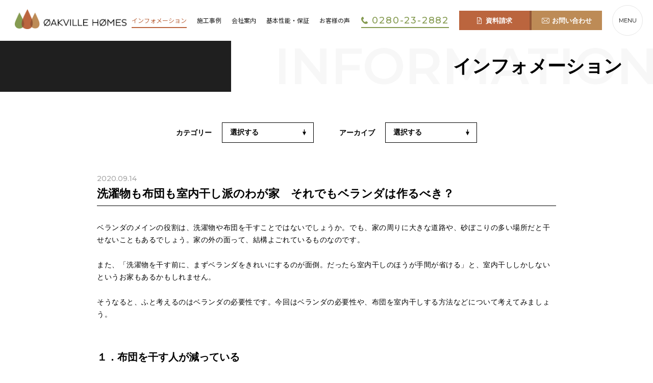

--- FILE ---
content_type: text/html; charset=UTF-8
request_url: https://www.oakvillehomes.jp/info/2020/09/14/2233/
body_size: 35291
content:
<!DOCTYPE html>
<html lang="ja">
<head>
<meta charset="utf-8">
<meta name="description" content="オークヴィルホームズのオープンハウス開催についてや、モデルハウスオープン開催情報などを掲載しています。その他お知らせやニュースもご確認いただけます。">
<meta property="og:title" content="洗濯物も布団も室内干し派のわが家　それでもベランダは作るべき？ | 株式会社オークヴィルホームズ">
<meta property="og:type" content="article">
<meta property="og:site_name" content="株式会社オークヴィルホームズ">
<meta property="og:description" content="オークヴィルホームズのオープンハウス開催についてや、モデルハウスオープン開催情報などを掲載しています。その他お知らせやニュースもご確認いただけます。">
<meta property="og:url" content="https://www.oakvillehomes.jp/info/2020/09/14/2233/">
<meta property="og:image" content="https://www.oakvillehomes.jp/ogp.png">
<meta name="twitter:card" content="summary_large_image">
<meta name="viewport" content="width=device-width,initial-scale=1.0">
<meta name="format-detection" content="telephone=no">
<meta http-equiv="X-UA-Compatible" content="IE=edge">
<title>洗濯物も布団も室内干し派のわが家　それでもベランダは作るべき？ | 株式会社オークヴィルホームズ</title>
<link rel="shortcut icon" href="/favicon.ico">
<link rel="stylesheet" media="all" href="/assets/css/main.css">
<link href="https://fonts.googleapis.com/css2?family=Montserrat:wght@400;500;600;700&family=Noto+Sans+JP&display=swap" rel="stylesheet">
<!-- Google Tag Manager -->
<script>(function(w,d,s,l,i){w[l]=w[l]||[];w[l].push({'gtm.start':
new Date().getTime(),event:'gtm.js'});var f=d.getElementsByTagName(s)[0],
j=d.createElement(s),dl=l!='dataLayer'?'&l='+l:'';j.async=true;j.src=
'https://www.googletagmanager.com/gtm.js?id='+i+dl;f.parentNode.insertBefore(j,f);
})(window,document,'script','dataLayer','GTM-NBCRCV6B');</script>
<!-- End Google Tag Manager -->
<script async src="https://beacon.digima.com/v2/bootstrap/d0b-SldPSk1JUE9ZT3xHQ0dEWXlQTmlFbXJ2MUZoS2M2TQ"></script>
<meta name="cdp-version" content="1.1.5" />		<style type="text/css" id="wp-custom-css">
			.mw_wp_form select {
	border: 1px solid #DBDBDB;
	padding: 10px;
	appearance: auto;
    -webkit-appearance: auto;
}		</style>
		</head>
<body class="page-info detail-info">
<!-- Google Tag Manager (noscript) -->
<noscript><iframe src="https://www.googletagmanager.com/ns.html?id=GTM-NBCRCV6B"
height="0" width="0" style="display:none;visibility:hidden"></iframe></noscript>
<!-- End Google Tag Manager (noscript) -->
<div id="wrapper">

<header class="header">
	<h1 class="header__logo"><a href="/">オークヴィルホームズに関するお知らせやオープンハウス開催についてや、モデルハウスオープン開催情報などをご確認いただけるページです</a></h1>
	<div class="header__inner">
		<nav class="header__nav">
			<ul class="header__nav__list">
				<li class="is-current"><a href="/info/">インフォメーション</a></li>
				<li><a href="/works/">施工事例</a></li>
				<li><a href="/about/">会社案内</a></li>
				<li><a href="/makehouse/">基本性能・保証</a></li>
				<li><a href="/voice/">お客様の声</a></li>
			</ul>
		</nav>
		<div class="header__contact">
			<a href="tel:0280232882" class="h-tel"><span class="num">0280-23-2882</span></a>
			<a href="/request/" class="h-request"><span>資料請求</span></a>
			<a href="/contact/" class="h-contact"><span>お問い合わせ</span></a>
		</div>
		<button class="header__menu"><span class="txt">MENU</span></button>
	</div>
</header>
<div class="m-header">
	<div class="m-header__logo"><a href="/">OKAVILLE HOMES</a></div>
	<button class="m-header__menu"></button>
	<div class="m-header__left">
		<div class="h-sns pc-hidden">
			<ul class="h-sns__list">
				<li class="instagram"><a href="https://www.instagram.com/oakvillehomes1992/" target="_blank"><img src="/assets/imgs/common/icon-instagram.png" alt="instagram"></a></li>
				<li class="youtube"><a href="https://www.youtube.com/channel/UC1e51h50bRsdUROubK2SDfA" target="_blank"><img src="/assets/imgs/common/icon-youtube.png" alt="youtube"></a></li>
				<li class="line"><a href="https://liff.line.me/1645278921-kWRPP32q/?accountId=240wgqiy" target="_blank"><img src="/assets/imgs/common/icon-line.png" alt="line"></a></li>
				<li class="pinterest"><a href="https://www.pinterest.jp/oakvillehomesinfo/" target="_blank"><img src="/assets/imgs/common/icon-pinterest.png" alt="pinterest"></a></li>
			</ul>
		</div>
		<div class="m-header__list">
			<ul>
				<li class="tbsp-hidden"><a href="/"><p class="en">HOME</p><span class="jp">ホーム</span></a></li>
				<li class="is-current"><a href="/info/"><p class="en">INFORMATION</p><span class="jp">インフォメーション</span></a></li>
				<li><a href="/works/"><p class="en">WORKS</p><span class="jp">施工事例</span></a></li>
				<li><a href="/about/"><p class="en">ABOUT</p><span class="jp">会社案内</span></a></li>
				<li><a href="/makehouse/"><p class="en">MAKE HOUSE</p><span class="jp">基本性能・保証</span></a></li>
			</ul>
			<ul>
				<li><a href="https://salmon569230.studio.site/" target="_blank"><p class="en">STORE</p><span class="jp icon">店舗</span></a></li>
				<li><a href="/voice/"><p class="en">VOICE</p><span class="jp">お客様の声</span></a></li>
				<li><a href="https://www.athome.co.jp/list/estate/buk/ks14/100077" target="_blank"><p class="en">PROPERTY</p><span class="jp icon">分譲宅地・土地情報</span></a></li>
				<li><a href="/linden/"><p class="en">LINDEN</p><span class="jp">セレクトショップ</span></a></li>
				<li><a href="https://oakvillehomes-saiyou.com/" target="_blank"><p class="en">RECRUIT</p><span class="jp icon">求人情報</span></a></li>
			</ul>
		</div>
	</div>
	<div class="m-header__right">
		<div class="m-header__inner">
			<dl class="m-header__address">
				<dt>株式会社オークヴィルホームズ</dt>
				<dd>古河本店：<br class="pc-hidden">〒306-0233　茨城県古河市西牛谷1638</dd>
			</dl>
			<div class="m-header__contact">
				<p><a href="tel:0280232882" class="m-header__tel">0280-23-2882</a><br><span class="m-header__text">FAX：0280-30-5080</span></p>
				<a href="#schedule" class="m-h-schedule ss">営業スケジュール</a>
			</div>
			<ul class="m-header__other-store">
				<li>つくばoffice：<br class="pc-hidden">〒300-2668　茨城県つくば市上河原崎元宮本42-7（かみかわA28街区3）エルドール101号室<br><a href="tel:0298466611">TEL：029-846-6611</a>　FAX：029-846-6612</li>
			</ul>
			<p class="m-header__text">受付時間 9:00～18:00 / 定休日 水曜・会社指定日</p>
			<div class="m-header__btn">
				<a href="/request/" class="m-h-request"><span>資料請求</span></a>
				<a href="/contact/" class="m-h-contact"><span>お問い合わせ</span></a>
			</div>
			<div class="m-header__link">
				<ul class="m-header__sns">
					<li class="instagram"><a href="https://www.instagram.com/oakvillehomes1992/" target="_blank">instagram</a></li>
					<li class="youtube"><a href="https://www.youtube.com/channel/UC1e51h50bRsdUROubK2SDfA" target="_blank">youtube</a></li>
					<li class="line"><a href="https://liff.line.me/1645278921-kWRPP32q/?accountId=240wgqiy" target="_blank">LINE</a></li>
					<li class="pinterest"><a href="https://www.pinterest.jp/oakvillehomesinfo/" target="_blank">pinterest</a></li>
					<!-- <li class="twitter"><a href="https://twitter.com/oakville__homes" target="_blank">twitter</a></li> -->
				</ul>
			</div>
			<ul class="m-header__banner">
				<li><a href="/info/category/openhaouse/"><img src="/assets/imgs/common/banner_1.jpg" alt="OPEN HOUSE"></a></li>
				<li><a href="https://www.instagram.com/oakville_journal/" target="_blank" class="item__link blank"><img src="/assets/imgs/common/banner_2.jpg" alt="instagramサブアカウント スタッフによる家づくりと暮らしのヒント"></a></li>
			</ul>
		</div>
	</div>
</div>
<main class="main">
	<div class="pagetitle">
		<h2 class="pagetitle__ttl"><span class="en">INFORMATION</span><span class="jp"><span>インフォメーション</span></span></h2>
	</div>
	<div class="m-archive">
		<dl class="m-archive__item">
			<dt>カテゴリー</dt>
			<dd>
				<select onchange="document.location.href=this.options[this.selectedIndex].value;">
					<option value="" selected disabled>選択する</option>
					<option value="https://www.oakvillehomes.jp/info/">すべての記事</option>
					<option value="https://www.oakvillehomes.jp/info/category/%e3%83%a2%e3%83%87%e3%83%ab%e3%83%8f%e3%82%a6%e3%82%b9%e5%a3%b2%e5%8d%b4%e6%83%85%e5%a0%b1/">モデルハウス売却情報</option>
					<option value="https://www.oakvillehomes.jp/info/category/%e5%a3%b2%e5%9c%b0%e6%83%85%e5%a0%b1/">売地情報</option>
					<option value="https://www.oakvillehomes.jp/info/category/%e3%83%a2%e3%83%87%e3%83%ab%e3%83%8f%e3%82%a6%e3%82%b9/">モデルハウス</option>
					<option value="https://www.oakvillehomes.jp/info/category/news/">ニュース</option>
					<option value="https://www.oakvillehomes.jp/info/category/openhaouse/">オープンハウス</option>
				</select>
			</dd>
		</dl>
		<dl class="m-archive__item">
			<dt>アーカイブ</dt>
			<dd>
				<select onchange="document.location.href=this.options[this.selectedIndex].value;">
					<option value="" selected>選択する</option>
					<option value="https://www.oakvillehomes.jp/info/">全ての日付</option>
	<option value='https://www.oakvillehomes.jp/info/2026/01/'> 2026年1月 </option>
	<option value='https://www.oakvillehomes.jp/info/2025/12/'> 2025年12月 </option>
	<option value='https://www.oakvillehomes.jp/info/2025/11/'> 2025年11月 </option>
	<option value='https://www.oakvillehomes.jp/info/2025/09/'> 2025年9月 </option>
	<option value='https://www.oakvillehomes.jp/info/2025/08/'> 2025年8月 </option>
	<option value='https://www.oakvillehomes.jp/info/2025/03/'> 2025年3月 </option>
	<option value='https://www.oakvillehomes.jp/info/2024/07/'> 2024年7月 </option>
	<option value='https://www.oakvillehomes.jp/info/2024/05/'> 2024年5月 </option>
	<option value='https://www.oakvillehomes.jp/info/2023/04/'> 2023年4月 </option>
	<option value='https://www.oakvillehomes.jp/info/2022/11/'> 2022年11月 </option>
	<option value='https://www.oakvillehomes.jp/info/2022/10/'> 2022年10月 </option>
	<option value='https://www.oakvillehomes.jp/info/2022/09/'> 2022年9月 </option>
	<option value='https://www.oakvillehomes.jp/info/2022/08/'> 2022年8月 </option>
	<option value='https://www.oakvillehomes.jp/info/2022/07/'> 2022年7月 </option>
	<option value='https://www.oakvillehomes.jp/info/2022/06/'> 2022年6月 </option>
	<option value='https://www.oakvillehomes.jp/info/2022/05/'> 2022年5月 </option>
	<option value='https://www.oakvillehomes.jp/info/2022/04/'> 2022年4月 </option>
	<option value='https://www.oakvillehomes.jp/info/2022/03/'> 2022年3月 </option>
	<option value='https://www.oakvillehomes.jp/info/2022/02/'> 2022年2月 </option>
	<option value='https://www.oakvillehomes.jp/info/2022/01/'> 2022年1月 </option>
	<option value='https://www.oakvillehomes.jp/info/2021/12/'> 2021年12月 </option>
	<option value='https://www.oakvillehomes.jp/info/2021/11/'> 2021年11月 </option>
	<option value='https://www.oakvillehomes.jp/info/2021/10/'> 2021年10月 </option>
	<option value='https://www.oakvillehomes.jp/info/2021/09/'> 2021年9月 </option>
	<option value='https://www.oakvillehomes.jp/info/2021/08/'> 2021年8月 </option>
	<option value='https://www.oakvillehomes.jp/info/2021/07/'> 2021年7月 </option>
	<option value='https://www.oakvillehomes.jp/info/2021/06/'> 2021年6月 </option>
	<option value='https://www.oakvillehomes.jp/info/2021/05/'> 2021年5月 </option>
	<option value='https://www.oakvillehomes.jp/info/2021/04/'> 2021年4月 </option>
	<option value='https://www.oakvillehomes.jp/info/2021/03/'> 2021年3月 </option>
	<option value='https://www.oakvillehomes.jp/info/2021/02/'> 2021年2月 </option>
	<option value='https://www.oakvillehomes.jp/info/2021/01/'> 2021年1月 </option>
	<option value='https://www.oakvillehomes.jp/info/2020/12/'> 2020年12月 </option>
	<option value='https://www.oakvillehomes.jp/info/2020/11/'> 2020年11月 </option>
	<option value='https://www.oakvillehomes.jp/info/2020/10/'> 2020年10月 </option>
	<option value='https://www.oakvillehomes.jp/info/2020/09/'> 2020年9月 </option>
	<option value='https://www.oakvillehomes.jp/info/2020/08/'> 2020年8月 </option>
	<option value='https://www.oakvillehomes.jp/info/2020/07/'> 2020年7月 </option>
	<option value='https://www.oakvillehomes.jp/info/2020/06/'> 2020年6月 </option>
	<option value='https://www.oakvillehomes.jp/info/2020/05/'> 2020年5月 </option>
	<option value='https://www.oakvillehomes.jp/info/2020/04/'> 2020年4月 </option>
	<option value='https://www.oakvillehomes.jp/info/2020/03/'> 2020年3月 </option>
	<option value='https://www.oakvillehomes.jp/info/2020/02/'> 2020年2月 </option>
	<option value='https://www.oakvillehomes.jp/info/2020/01/'> 2020年1月 </option>
	<option value='https://www.oakvillehomes.jp/info/2019/12/'> 2019年12月 </option>
	<option value='https://www.oakvillehomes.jp/info/2019/11/'> 2019年11月 </option>
	<option value='https://www.oakvillehomes.jp/info/2019/10/'> 2019年10月 </option>
	<option value='https://www.oakvillehomes.jp/info/2019/09/'> 2019年9月 </option>
	<option value='https://www.oakvillehomes.jp/info/2019/08/'> 2019年8月 </option>
	<option value='https://www.oakvillehomes.jp/info/2019/07/'> 2019年7月 </option>
	<option value='https://www.oakvillehomes.jp/info/2019/06/'> 2019年6月 </option>
	<option value='https://www.oakvillehomes.jp/info/2019/05/'> 2019年5月 </option>
	<option value='https://www.oakvillehomes.jp/info/2019/04/'> 2019年4月 </option>
	<option value='https://www.oakvillehomes.jp/info/2019/03/'> 2019年3月 </option>
	<option value='https://www.oakvillehomes.jp/info/2019/02/'> 2019年2月 </option>
	<option value='https://www.oakvillehomes.jp/info/2019/01/'> 2019年1月 </option>
	<option value='https://www.oakvillehomes.jp/info/2018/12/'> 2018年12月 </option>
	<option value='https://www.oakvillehomes.jp/info/2018/11/'> 2018年11月 </option>
	<option value='https://www.oakvillehomes.jp/info/2018/10/'> 2018年10月 </option>
	<option value='https://www.oakvillehomes.jp/info/2018/09/'> 2018年9月 </option>
	<option value='https://www.oakvillehomes.jp/info/2018/08/'> 2018年8月 </option>
	<option value='https://www.oakvillehomes.jp/info/2018/07/'> 2018年7月 </option>
	<option value='https://www.oakvillehomes.jp/info/2018/06/'> 2018年6月 </option>
	<option value='https://www.oakvillehomes.jp/info/2018/04/'> 2018年4月 </option>
	<option value='https://www.oakvillehomes.jp/info/2018/03/'> 2018年3月 </option>
	<option value='https://www.oakvillehomes.jp/info/2018/02/'> 2018年2月 </option>
	<option value='https://www.oakvillehomes.jp/info/2018/01/'> 2018年1月 </option>
	<option value='https://www.oakvillehomes.jp/info/2017/12/'> 2017年12月 </option>
	<option value='https://www.oakvillehomes.jp/info/2017/07/'> 2017年7月 </option>
	<option value='https://www.oakvillehomes.jp/info/2017/06/'> 2017年6月 </option>
	<option value='https://www.oakvillehomes.jp/info/2017/05/'> 2017年5月 </option>
	<option value='https://www.oakvillehomes.jp/info/2017/04/'> 2017年4月 </option>
	<option value='https://www.oakvillehomes.jp/info/2017/03/'> 2017年3月 </option>
	<option value='https://www.oakvillehomes.jp/info/2017/02/'> 2017年2月 </option>
	<option value='https://www.oakvillehomes.jp/info/2017/01/'> 2017年1月 </option>
	<option value='https://www.oakvillehomes.jp/info/2016/12/'> 2016年12月 </option>
	<option value='https://www.oakvillehomes.jp/info/2016/11/'> 2016年11月 </option>
	<option value='https://www.oakvillehomes.jp/info/2016/10/'> 2016年10月 </option>
	<option value='https://www.oakvillehomes.jp/info/2016/08/'> 2016年8月 </option>
				</select>
			</dd>
		</dl>
	</div>	<section class="section detail detail-info js-easing">
		<div class="section__body ease-1">
			<div class="detail__meta">
				<p class="detail__date">2020.09.14</p>
				<ul class="detail__cat">
				</ul>
			</div>
			<h3 class="detail__ttl">洗濯物も布団も室内干し派のわが家　それでもベランダは作るべき？</h3>
			<div class="detail__body">
<p>ベランダのメインの役割は、洗濯物や布団を干すことではないでしょうか。でも、家の周りに大きな道路や、砂ぼこりの多い場所だと干せないこともあるでしょう。家の外の面って、結構よごれているものなのです。</p>
<p>また、「洗濯物を干す前に、まずベランダをきれいにするのが面倒。だったら室内干しのほうが手間が省ける」と、室内干ししかしないというお家もあるかもしれません。</p>
<p>そうなると、ふと考えるのはベランダの必要性です。今回はベランダの必要性や、布団を室内干しする方法などについて考えてみましょう。</p>
<h2 id="anc1">１．布団を干す人が減っている</h2>
<p><img loading="lazy" width="300" height="200" class="alignright size-medium wp-image-2418" src="/uploads/2020/09/AdobeStock_306281854-300x200.jpg" alt="" />高層マンションなどの集合住宅の中には、そもそもベランダに洗濯物を干すのが禁止されているところもあります。そのため、戸建て住宅が多かった昔に比べると、<span class="under">ベランダで布団を干す家はだいぶ減ってきています</span>。また戸建であっても頻繁に布団を干している家は減っているそうです。これはどういうことなのか見ていきましょう。</p>
<h3 id="anc2">1-1．働く女性が増え布団を干す暇がない</h3>
<p>布団干すことは重労働です。女性の社会進出が増えてきた現在、その役割を担う人が減っており、布団を干すのを減らしてる家庭は多いようです。</p>
<p>ちなみに、働く女性にやめてみた家事を尋ねると、次のような回答が返ってきました。</p>
<ul>
<li style="font-weight: 400;">布団干し</li>
<li style="font-weight: 400;">アイロンがけ（クリーニングに頼む）</li>
<li style="font-weight: 400;"> 掃除機（ロボット掃除機を利用）</li>
<li style="font-weight: 400;">買い出し（ネットスーパーを利用）</li>
</ul>
<p>なかでも布団干しは重労働なうえ、そもそも働いて外に出ているので、干した布団を取り込むこともできません。同時に、週に1回シーツを洗ってベットメイキングをする、といったこともやめた女性が多いようです。</p>
<p>参照<a href="https://news.yahoo.co.jp/articles/a088d47b78a3e0c18514b5c1b72dfbe3a5b4b712">https://news.yahoo.co.jp/articles/a088d47b78a3e0c18514b5c1b72dfbe3a5b4b712</a></p>
<h3 id="anc3">1-2．布団乾燥機など便利グッズが増えている</h3>
<p>それでもまったく布団干さないとなると、布団は湿ってしまい、カビやダニが生える原因にもなります。そこで便利なのが「布団乾燥機」や「ふとん専用の掃除機」です。</p>
<p>これらがあれば布団を外に干さなくてもしっかりと部屋の中で乾燥させることができ、掃除機をかけることでカビやダニを吸い込むこともできるでしょう。むしろ、<span class="under">こちらの方が布団のダニは予防できることが多いので</span>、あえて外に干さない人も増えているのです。</p>
<h3 id="anc4"> 1-3．室内でも布団干しは可能</h3>
<p>また布団は外に干すもの、というイメージが強いですが、実は室内でも干すことは可能です。詳しいやり方は後述しますが、家の中に布団を立てかけて両面に空気を取り込むだけでも、布団はだいぶフカフカします。</p>
<p>また、干す部屋が日当たりの良い場所であれば、外に干すのとあまり変わりないでしょう。<span class="under">室内干しであれば、花粉や外のホコリなどを取り込むこともないので</span>、メリットが高いともいえます。</p>
<h2 id="anc5">2．ではベランダは必要ないのでは？</h2>
<p><img loading="lazy" width="300" height="200" class="alignright size-medium wp-image-2419" src="/uploads/2020/09/AdobeStock_228479425-300x200.jpg" alt="" />布団を干す必要がないのなら、そもそもベランダは必要ないのかもしれません。</p>
<p>例えば、イギリスの集合住宅ではベランダがないことも多いです。外に洗濯物や布団を干すといった習慣がないため、ベランダは必要ないのです。高温多湿な日本とは違い、イギリスの冬は特に乾燥します。部屋に洗濯物を干すことにより加湿代わりにもなるため、外に洗濯物を干すことはありません。</p>
<p>日本でも洗濯物は室内干しや乾燥機にかける人が増えているので、ベランダは必要ないかもしれません。生活そのものが欧米化していることを考えたら、これからベランダを作らない人も増えそうです。ここからは、ベランダのメリットとデメリットについて詳しく見ていきましょう。</p>
<p><a href="https://ameblo.jp/sakurako-london/entry-11961569969.html">参照https://ameblo.jp/sakurako-london/entry-11961569969.html</a></p>
<h3 id="anc6">2-1．ベランダがあることのメリット</h3>
<p>まずはベランダがあると良い面を挙げてみましょう。</p>
<ul>
<li style="font-weight: 400;">洗濯物や布団が干せる</li>
<li style="font-weight: 400;">ゴミ箱や自転車など、物置としても使える</li>
<li style="font-weight: 400;">気分転換に外に出られる</li>
<li style="font-weight: 400;">子育て世代には遊び場所になることも</li>
</ul>
<p><span class="under">特に景観の良いベランダはそれだけで価値が高く、集合住宅の場合はベランダの良しあしが価格に影響することも多いです</span>。このほかにも簡易的なプライベートスペースになったり、喫煙者にとってはタバコを吸える場所になったりと、何かとメリットは多いでしょう。</p>
<p>ちなみに日本の場合、1人暮らしのアパートでない限り、ベランダがない物件というのは少ないです。せっかくベランダ付きの物件に住むのなら、メリットを生かした生活を送りたいですね。</p>
<h3 id="anc7">2-2．ベランダがあることのデメリット</h3>
<p>その一方、ベランダがあることで次のようなデメリットが生じることもあります。</p>
<ul>
<li style="font-weight: 400;">ベランダをつたって不審者に侵入されることが多い</li>
<li style="font-weight: 400;">掃除が面倒</li>
<li style="font-weight: 400;">子供がいる場合、転落事故などのリスクも</li>
</ul>
<p>ベランダに洗濯物を干さない場合、ベランダの活用方法はあまりないかもしれません。<span class="under">特に女性の1人暮らしの場合、洗濯物をベランダに干すことにより犯罪に巻き込まれるリスクもあるでしょう</span>。</p>
<p>また、集合住宅においてベランダは共用部分ともみなされるため、ベランダがある物件は家賃が高い傾向にあります。最初からベランダは不要であれば、ベランダなしの物件を、お得に探すのもおすすめです。</p>
<p><a href="https://www.homes.co.jp/cont/rent/rent_00561/">参照https://www.homes.co.jp/cont/rent/rent_00561/</a></p>
<h3 id="anc8">2-3．ベランダがあることで安全性が高まることも</h3>
<p>日本の住宅にはベランダがあるのが一般的です。掃除が大変といったデメリットもあるものの、<span class="under">火災が起きたときには逃げ場としてベランダが活躍するでしょう</span>。そうしたことをふまえると、布団を干すことはなくても、やはりベランダはあった方は安全といえるかもしれません。</p>
<p>ちなみに、ベランダや、1階まで布団を移動するのが面倒という場合には、窓の外に物干しバーを取り付ける方法もあります。干すときには高くてやや大変ですが、この方法なら部屋にいながら布団を干すことができ、日差しを十分にあてることもできます。</p>
<h2 id="anc9">３．室内での布団干し　ポイント</h2>
<p><img loading="lazy" width="300" height="225" class="alignright size-medium wp-image-2420" src="/uploads/2020/09/AdobeStock_354006238-300x225.jpg" alt="" />布団を外に干す時間がない、そもそもマンションのルールでベランダに布団が干せないなど、布団を外干しする人は減っています。</p>
<p>しかし、布団をそのまま部屋に部屋に放置することはよくありません。カビやダニなどに対応するためにも、<span class="under">せめて室内で布団を干すことが大切です</span>。ここからは、室内で布団を干すポイントについて見ていきましょう。</p>
<h3 id="anc10"> 3-1．雨が降る日はエアコンを利用</h3>
<p>梅雨の時期や長雨が続いた時は、そもそも布団を外に干すことができません。しかし部屋干しであればそれは可能です。もちろん、ただ部屋に布団を干しておいては湿度を溜め込んでしまうだけ。そうならないように<span class="under">エアコンや除湿機、扇風機などをうまく使うようにしましょう</span>。</p>
<p>特に<span class="under">エアコンの除湿機能は、室内での布団干しに役立ちます</span>。布団を室内ポールなどにかけ、エアコンの風で湿度を飛ばすようにしたら、何もしていない布団に比べかなりフカフカになります。</p>
<p>ただ、注意したいのは<span class="under">部屋干しの洗濯物と一緒に布団を干さないことです</span>。いくらエアコンの除湿機能を使っても、近くに濡れた洗濯物があると湿気を布団が吸い込んでしまいます。布団を干す部屋と洗濯物を干す部屋は分けておきましょう。</p>
<h3 id="anc11"> 3-2．椅子にかけておくだけでもOK</h3>
<p>室内で布団を干す際は、洗濯物用のポールなどがあると便利です。しかし、そもそもポールがない、もしくは組み立てる場所がない、といったこともあるでしょう。そのような場合は、布団が空気の流れを取り込みやすいよう、<span class="under">椅子や脚立などのうえに布団を置くだけでもOKです</span>。</p>
<p>布団は<span class="under">床のうえに敷きっぱなしが一番NG</span>。万年床は床にカビを生えさせ、それが喘息などの原因になることもあります。まずは敷きっぱなしの布団を椅子などにかけ、布団の両面に空気の流れを取り入れましょう。</p>
<h3 id="anc12">3-3．日当たりが良ければなお良い</h3>
<p>室内で布団を干す場合、理想的なのは日当たりの良い部屋でしっかりと布団に太陽光を浴びせることです。こうすることでダニの発生を防ぎ、干し終わったあとに掃除機をかけることで、ダニの死骸をしっかりと処理することもできます。</p>
<p>また、干すスペースがない場合は、敷いてあった布団のスペースに椅子などをおいて、そのうえに被せて空気を取り入れくだけでも良いでしょう。ただ、室内干しの場合、布団だけでなくクリーニングには出しにくいカーペットやクッションなどを干すこともあるので、<span class="under">日頃からある程度のスペースは確保しておいたほうが便利です</span>。</p>
<h2 id="anc13">４．まとめ</h2>
<p><img loading="lazy" width="300" height="200" class="alignright size-medium wp-image-2421" src="/uploads/2020/09/AdobeStock_312527402-300x200.jpg" alt="" />女性の社会進出が増え、専業主婦が減った結果、布団を外に干す家は減っています。ならばベランダは必要ないようにも見えますが、ちょっとした荷物置き場やパーソナルスペースになることを考えると、やはりベランダはあった方が便利です。</p>
<p>そして、室内で布団を干すことはダニを予防する意味でも大切です。布団を少し立てかけて空気を取り入れるだけも構わないので、忙しい方もぜひ布団の室内干しにチャレンジしてみてください。</p>
			</div>
			<div class="detail__sns">
				<ul>
					<li><div class="fb-like" data-href="https://www.oakvillehomes.jp/info/2020/09/14/2233/" data-layout="button_count" data-action="like" data-show-faces="true" data-share="false"></div></li>
					<li><a class="twitter-share-button" href="https://twitter.com/share" data-dnt="true">ツイート</a></li>
					<li class="pocket"><a data-pocket-label="pocket" data-pocket-count="none" class="pocket-btn" data-lang="en"></a></li>
					<li><div class="line-it-button" data-lang="ja" data-type="share-a" data-ver="3" data-url="https://www.oakvillehomes.jp/info/2020/09/14/2233/" data-color="default" data-size="small" data-count="false" style="display: none;"></div></li>
					<li><a data-pin-do="buttonBookmark" data-pin-lang="en" data-pin-save="false" href="https://www.pinterest.com/pin/create/button/"></a></li>
				</ul>
			</div>
			<div class="m-pager">
				<div class="m-pager__inner">
					<a href="https://www.oakvillehomes.jp/info/2020/09/15/2408/" class="m-pager__prev">PREV</a>
					<a href="/info/" class="m-pager__index">INDEX</a>
					<a href="https://www.oakvillehomes.jp/info/2020/09/13/2303/" class="m-pager__next">NEXT</a>
				</div>
			</div>
		</div>
	</section>
</main>

<section class="section calendar js-easing" id="schedule">
  <div class="section__body">
    <h2 class="calendar__ttl ease-1"><span class="en">CALENDAR</span><span class="jp">カレンダー</span></h2>
    <div class="calendar__body ease-2">
      <div class="calendar__wrap">
        <iframe src="https://calendar.google.com/calendar/embed?height=600&wkst=1&bgcolor=%23ffffff&ctz=Asia%2FTokyo&src=b2FrdmlsbGVob21lcy5pbmZvQGdtYWlsLmNvbQ&src=NjdhZmQxYjY5ODhkMDVjYWVkNGZkYjRiYmUxMTQ2NDBlYTg1MDNmMDBmMjdiY2ExM2Y4ODg5NmNlMGM0MGY3NkBncm91cC5jYWxlbmRhci5nb29nbGUuY29t&src=MGFkYzYzMjVlYzMyMzU3YWViZWJmNzNkMjFlN2ZjM2FhODRkY2JkYmYwNmMwMDE0MWFmZTkzMzZlYjg3MDIxZEBncm91cC5jYWxlbmRhci5nb29nbGUuY29t&src=ODEyYzkxYjc3MmUzYjFhMzA5NWQ4OTBlYzA1NzFkMDYzYjYyNjA5ZGY3NmU4YTNjZDYxZTRiYzg2Y2ZhMTE1NEBncm91cC5jYWxlbmRhci5nb29nbGUuY29t&src=MGIwMWFlYWE1NzdiODI5ODk2Y2I1ZjVlM2FkYWEzNzVkOWIxNmIyNTcyY2IwNjAwMjE1MDBiYTdjZTVjOTJmMUBncm91cC5jYWxlbmRhci5nb29nbGUuY29t&src=ZmZmNDk3Zjc5YTRkYjQwM2ZhMjZhMDI0NGExMWEzMjAxNjI0ODBjZWEwOTBhNTBjZjgxNzUxNmQ3YWJiMjFlNEBncm91cC5jYWxlbmRhci5nb29nbGUuY29t&src=amEuamFwYW5lc2UjaG9saWRheUBncm91cC52LmNhbGVuZGFyLmdvb2dsZS5jb20&color=%23F4511E&color=%233F51B5&color=%23039BE5&color=%23795548&color=%23E4C441&color=%23D50000&color=%237CB342" style="border-width:0" frameborder="0" scrolling="no"></iframe>
      </div>
    </div>
  </div>
</section>

<footer class="footer">
  <a href="#wrapper" class="footer__pagetop ss">PAGE TOP</a>
  <div class="footer__body">
    <div class="footer__left">
      <div class="footer__logo"><a href="/">OKAVILLE HOMES</a></div>
    </div>
    <div class="footer__right">
      <div class="footer__inner">
        <div class="footer__link">
          <p>株式会社オークヴィルホームズ</p>
          <ul class="footer__address">
            <li>古河本店：<br>〒306-0233　茨城県古河市西牛谷1638<br><a href="tel:0280232882" class="tel">0280-23-2882</a><p class="fax">FAX：0280-30-5080</p></li>
            <li>つくばoffice：<br>〒300-2668　茨城県つくば市上河原崎元宮本42-7（かみかわA28街区3）エルドール101号室<br><a href="tel:0298466611">TEL：029-846-6611</a>　<span class="fax">FAX：029-846-6612</span></li>
          </ul>
          <p class="txt">受付時間 9:00～18:00 / 定休日 水曜・会社指定日</p>
        </div>
        <div class="footer__contact">
          <ul class="footer__sns">
            <li class="instagram"><a href="https://www.instagram.com/oakvillehomes1992/" target="_blank">instagram</a></li>
            <li class="youtube"><a href="https://www.youtube.com/channel/UC1e51h50bRsdUROubK2SDfA" target="_blank">youtube</a></li>
            <li class="line"><a href="https://liff.line.me/1645278921-kWRPP32q/?accountId=240wgqiy" target="_blank">LINE</a></li>
            <li class="pinterest"><a href="https://www.pinterest.jp/oakvillehomesinfo/" target="_blank">pinterest</a></li>
            <!-- <li class="twitter"><a href="https://twitter.com/oakville__homes" target="_blank">twitter</a></li> -->
          </ul>
          <div class="footer__btn">
            <a href="/request/" class="f-request"><span>資料請求</span></a>
            <a href="/contact/" class="f-contact"><span>お問い合わせ</span></a>
          </div>
        </div>
        <p class="footer__copyright">© Oakville Homes All Rights Reserved.</p>
      </div>
    </div>
  </div>
</footer>

</div><!-- /#wrapper -->
<!-- js -->
<script src="/assets/js/main.js"></script>
<div id="fb-root"></div>
<script>(function(d, s, id) {
	var js, fjs = d.getElementsByTagName(s)[0];
	if (d.getElementById(id)) return;
	js = d.createElement(s); js.id = id;
	js.src = "//connect.facebook.net/ja_JP/sdk.js#xfbml=1&version=v2.0";
	fjs.parentNode.insertBefore(js, fjs);
}(document, 'script', 'facebook-jssdk'));</script>
<script>window.twttr=(function(d,s,id){var js,fjs=d.getElementsByTagName(s)[0],t=window.twttr||{};if(d.getElementById(id))return;js=d.createElement(s);js.id=id;js.src="https://platform.twitter.com/widgets.js";fjs.parentNode.insertBefore(js,fjs);t._e=[];t.ready=function(f){t._e.push(f);};return t;}(document,"script","twitter-wjs"));</script>
<script type="text/javascript">!function(d,i){if(!d.getElementById(i)){var j=d.createElement("script");j.id=i;j.src="https://widgets.getpocket.com/v1/j/btn.js?v=1";var w=d.getElementById(i);d.body.appendChild(j);}}(document,"pocket-btn-js");</script>
<script src="https://d.line-scdn.net/r/web/social-plugin/js/thirdparty/loader.min.js" async="async" defer="defer"></script>
<script async defer src="//assets.pinterest.com/js/pinit.js"></script>
</body>
</html>
